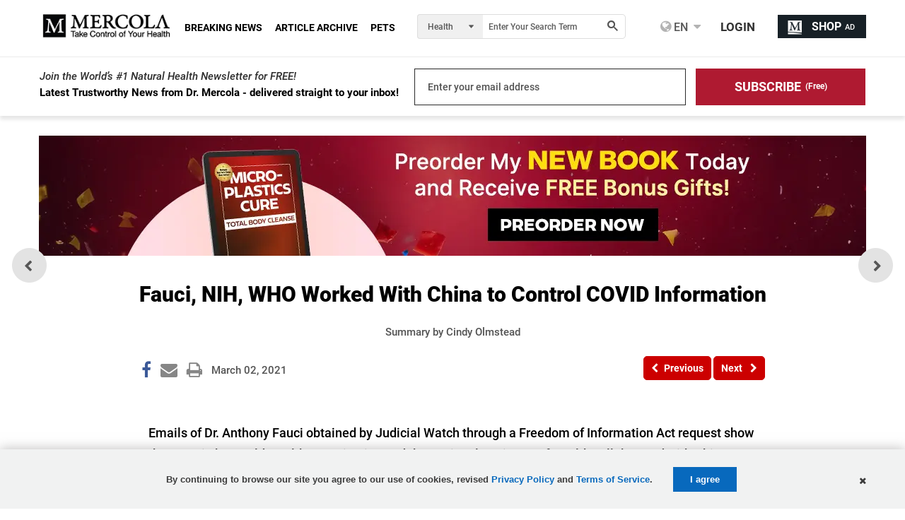

--- FILE ---
content_type: application/x-javascript;charset=utf-8
request_url: https://smetrics.mercola.com/id?d_visid_ver=5.5.0&d_fieldgroup=A&mcorgid=2082401053DB12AC0A490D4C%40AdobeOrg&mid=40237389044435050652214477846920244057&ts=1769353373247
body_size: -37
content:
{"mid":"40237389044435050652214477846920244057"}